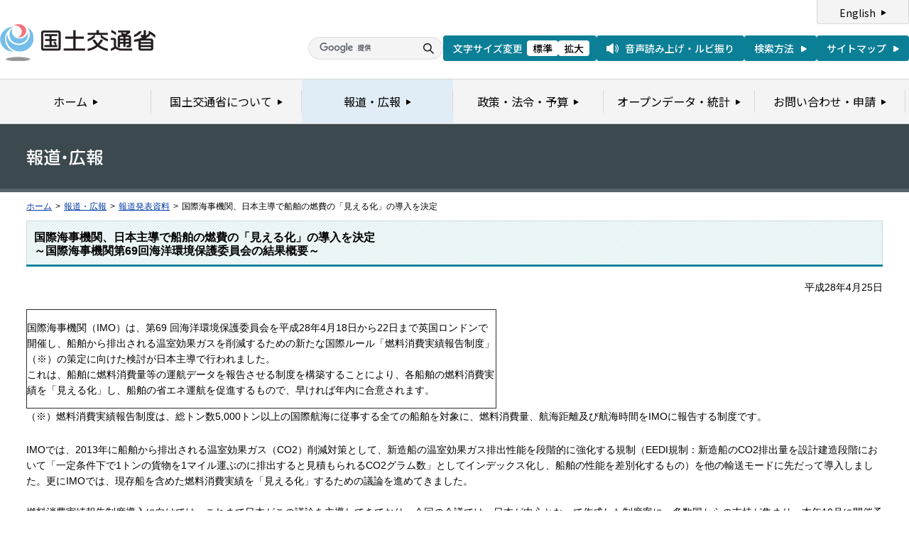

--- FILE ---
content_type: text/html
request_url: https://www.mlit.go.jp/report/press/kaiji07_hh_000048.html
body_size: 3129
content:
<?xml version="1.0" encoding="UTF-8"?>
<!DOCTYPE html PUBLIC "-//W3C//DTD XHTML 1.0 Transitional//EN" "http://www.w3.org/TR/xhtml1/DTD/xhtml1-transitional.dtd">
<html xmlns="http://www.w3.org/1999/xhtml" xml:lang="ja" lang="ja" dir="ltr">
<head>
<meta http-equiv="Content-Type" content="text/html; charset=UTF-8" />
<meta http-equiv="Content-Style-Type" content="text/css" />
<meta http-equiv="Content-Script-Type" content="text/javascript" />
<title>報道発表資料：国際海事機関、日本主導で船舶の燃費の「見える化」の導入を決定 - 国土交通省</title>
<meta name="keywords" content="国土交通省,Ministry of Land, Infrastructure, Transport and Toursim" />
<meta name="description" content="国土交通省のウェブサイトです。政策、報道発表資料、統計情報、各種申請手続きに関する情報などを掲載しています。" />
<meta name="copyright" content="" />
<meta name="format-detection" content="telephone=no" />
<meta name="viewport" content="width=device-width, initial-scale=1.0" />
<link rel="stylesheet" type="text/css" href="/com/17_cmn_layout.css" media="all and (min-width : 769px)" />
<link rel="stylesheet" type="text/css" href="/com/pc_layout.css" media="all and (min-width : 769px)" />
<link rel="stylesheet" type="text/css" href="/com/sp_layout.css" media="all and (max-width : 768px)" />
<link rel="stylesheet" type="text/css" href="/com/17_cmn_style.css" media="all" />
<link rel="stylesheet" type="text/css" href="/aly.css" media="all" />
<link rel="stylesheet" type="text/css" href="/com/17_press_style.css" media="all and (min-width : 769px)" />
<link rel="stylesheet" type="text/css" href="/com/pc_press_style.css" media="all and (min-width : 769px)" />
<link rel="stylesheet" type="text/css" href="/com/sp_press_style.css" media="all and (max-width : 768px)" />
<script type="text/javascript" src="/com/13_jquery.js"></script>
<script type="text/javascript" src="/com/17_header.js"></script>
<script type="text/javascript" src="/com/17_footer.js"></script>
<script type="text/javascript" src="/com/13_common.js"></script>
<script type="text/javascript" src="/com/13_flatheights.js"></script>
<script type="text/javascript" src="/com/13_bukyokuImageChange.js"></script>
<script type="text/javascript" src="/com/13_minmax.js"></script>
<script type="text/javascript" src="/com/sp_common.js"></script>
</head>
<body id="g03" class="lDef">
<!-- wrapper start --><div id="wrapper">


<!-- .pageTitle01 start --><div class="pageTitleList01">
<h1><img src="/common/000235852.gif" width="110" height="24" alt="報道・広報" /></h1>
<!-- .pageTitle01 end --></div>
<!-- #breadcrumb start --><div id="breadcrumb">
<ul>
<li class="home"><a href="/index_old.html">ホーム</a></li>
<li><span class="arrow">&gt;</span><a href="/report/index.html">報道・広報</a></li>
<li><span class="arrow">&gt;</span><a href="/report/press/index.html">報道発表資料</a></li>
<li><span class="arrow">&gt;</span>国際海事機関、日本主導で船舶の燃費の「見える化」の導入を決定</li>
</ul>
<!-- #breadcrumb end --></div>

<!-- #contents start --><div id="contents" class="pressContents"> <!-- .section start --><div class="section">

<div class="titleType01">
<div class="titleInner">
<h2 class="title">国際海事機関、日本主導で船舶の燃費の「見える化」の導入を決定<br />～国際海事機関第69回海洋環境保護委員会の結果概要～</h2>
<!-- /titleInner --></div>
<!-- /titleType01 --></div>

<div class="clearfix">
<p class="date mb20">平成28年4月25日</p>
<p><table border="1" cellpadding="0" cellspacing="0" style="width:662px;" width="662">
	<tbody>
		<tr>
			<td style="width:662px;height:138px;">国際海事機関（IMO）は、第69 回海洋環境保護委員会を平成28年4月18日から22日まで英国ロンドンで開催し、船舶から排出される温室効果ガスを削減するための新たな国際ルール「燃料消費実績報告制度」（※）の策定に向けた検討が日本主導で行われました。<br />
				これは、船舶に燃料消費量等の運航データを報告させる制度を構築することにより、各船舶の燃料消費実績を「見える化」し、船舶の省エネ運航を促進するもので、早ければ年内に合意されます。</td>
		</tr>
	</tbody>
</table>
（※）燃料消費実績報告制度は、総トン数5,000トン以上の国際航海に従事する全ての船舶を対象に、燃料消費量、航海距離及び航海時間をIMOに報告する制度です。</p>
<!-- /clearfix --></div>
<!-- .section start --></div>

<!-- .section start --><div class="section">
<p>  IMOでは、2013年に船舶から排出される温室効果ガス（CO2）削減対策として、新造船の温室効果ガス排出性能を段階的に強化する規制（EEDI規制：新造船のCO2排出量を設計建造段階において「一定条件下で1トンの貨物を1マイル運ぶのに排出すると見積もられるCO2グラム数」としてインデックス化し、船舶の性能を差別化するもの）を他の輸送モードに先だって導入しました。更にIMOでは、現存船を含めた燃料消費実績を「見える化」するための議論を進めてきました。<BR><BR>  燃料消費実績報告制度導入に向けては、これまで日本がこの議論を主導してきており、今回の会議では、日本が中心となって作成した制度案に、多数国からの支持が集まり、本年10月に開催予定の次回会合において、これを義務化する海洋汚染防止条約の改正案採択を審議することが合意されました。同制度の開始は早ければ2019年の予定です。<BR><BR>  なお、制度案の作成は委員会に作業部会を設けて検討し、この部会議長を委員会副議長の斎藤英明氏（（一財）日本船舶技術研究協会）が兼務し、各国意見の調整に尽力しました。<BR><BR>  第69回海洋環境保護委員会の開催概要についてはご参考をご覧ください。<BR></p>
<!-- .section end --></div>



<!-- .section start --><div class="section">
<div class="titleType07">
<div class="titleInner">
<h3 class="title">添付資料</h3>
<!-- /titleInner --></div>
<!-- /titleType07 --></div>
<p class="linkArrow01 mb10"><a href="/common/001129057.pdf">プレスリリース</a>（PDF形式）<img src="/common/000235506.gif" alt="PDF形式" class="fileIcon" /></p>
<p class="linkArrow01 mb10"><a href="/common/001129058.pdf">ご参考</a>（PDF形式）<img src="/common/000235506.gif" alt="PDF形式" class="fileIcon" /></p>
<!-- .section end --></div>



<!-- .section start --><div class="section">
<div class="contentsContactWrap01">
<h2 class="title">お問い合わせ先</h2>
<div class="contentsContact01">
<div class="contentsContactIn01">
<dl>
<dt class="inquiryName">国土交通省海事局 海洋・環境政策課　貴島・中尾</dt>
<dd>
TEL：03-5253-8636
（内線43923）</dd>
</dl>
<!-- /contentsContactIn01 --></div>
<!-- /contentsContact01 --></div>
<!-- /contentsContactWrap01 --></div>
<!-- .section end --></div>


<!-- .section start --><div class="section">
<div class="adobeArticleWrap01">
<div class="adobeArticle01">
<div class="bnrArea">
<p class="bnr"><a href="http://www.adobe.com/jp/products/acrobat/readstep2.html" class="blank"><img src="/common/000235485.gif" width="110" height="31" alt="Get ADOBE READER" /></a></p>
<p><img src="/common/000235516.gif" width="83" height="28" alt="別ウィンドウで開きます" /></p>
<!-- /bnrArea --></div>
<div class="textArea">
<p>PDF形式のファイルをご覧いただくためには、Adobe Acrobat Readerが必要です。<br />
左のアイコンをクリックしてAdobe Acrobat Readerをダウンロードしてください（無償）。<br />
Acrobat Readerをダウンロードしても、PDFファイルが正常に表示されない場合は<a href="http://get.adobe.com/jp/reader/" target="_blank">こちら</a>をご覧ください。</p>
<!-- /textArea --></div>
<!-- /adobeArticle01 --></div>
<!-- /adobeArticleWrap01 --></div>
<!-- .section end --></div>


<div id="pageTopWrap">
<p class="pageTop"><a href="#wrapper"><img src="/common/000235489.gif" width="296" height="28" alt="ページの先頭に戻る" /></a></p>
<!-- /pageTopWrap --></div>

<!-- wrapper end --></div>



</body>
</html>

--- FILE ---
content_type: application/javascript
request_url: https://www.mlit.go.jp/com/17_footer.js
body_size: 1023
content:
/**
 * footer.js
 */
let isFunctionFooter = false;
function footer() {
  isFunctionFooter = true;
  const logoAlt = "Ministry of Land, Infrastructure, Transport and Tourism";
  const footerHtml = `
<div class="pagetop">
  <div class="pagetop__btn"><a href="#wrapper">ページの<br />先頭に戻る</a></div>
</div>

<div class="footer">
  <div class="footer__main">
    <div class="u-container">
      <div class="footer__content">
        <div class="footer-group">
          <div class="footer-logo"><a href="/"><img src="/com/content/001861738.png" alt="国土交通省" /></a></div>
          <div class="footer-address">法人番号2000012100001　<a href="/about/file000028.html">アクセス情報・地図</a><br />
          〒100-8918 東京都千代田区霞が関2-1-3 <br class="forSP" />(代表電話) 03-5253-8111</div>
        </div>
        <div class="footer-nav">
          <ul>
            <li><a href="/privacy.html">プライバシーポリシー</a></li>
            <li><a href="/link.html">リンク・著作権・免責事項について</a></li>
            <li><a href="/page/rssinfo.html">国土交通省のRSSについて</a></li>
            <li><a href="/kanrenlink.html">関連リンク集</a></li>
            <li><a href="/social_media_kanrenlink.html">国土交通省　ソーシャルメディア関連リンク集</a></li>
            <li><a href="/page/kanbo01_hy_002516.html">ソーシャルメディア利用方針</a></li>
          </ul>
        </div>
      </div>
    </div>
    <div class="footer__mlit" lang="en"><img src="/common/000235519.gif" alt="${logoAlt}" class="forPC" /><img src="/common/001176374.png" alt="${logoAlt}" class="forSP" /></div>
  </div>
  <div class="footer__copyright">
    <div class="u-container">
      <p lang="en">Copyright&copy; 2008 MLIT Japan. All Rights Reserved.</p>
    </div>
  </div>
</div>
  `;
  $('body').append(footerHtml);

};

document.addEventListener("DOMContentLoaded",() => {
  // 動的にスクリプトを追加する関数
  function loadExternalScript(scriptUrl) {
    const script = document.createElement('script');
    script.src = scriptUrl; // JavaScriptファイルのパスを設定
    document.head.appendChild(script); // <head>にスクリプトを追加
  }

  // 外部JavaScriptファイルを追加
  loadExternalScript("/com/headfoot.js");

  if(!isFunctionFooter) {
    footer();
  }
});